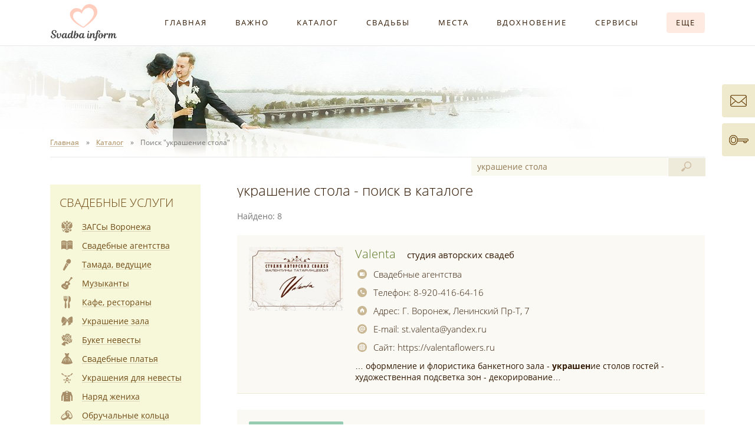

--- FILE ---
content_type: text/html
request_url: https://svadba-inform.ru/productsrch.asp?key=6658
body_size: 10997
content:
<!DOCTYPE html>
<html lang="ru">
<head>
<meta http-equiv="Content-Type" content="text/html; charset=windows-1251">
<meta http-equiv="X-UA-Compatible" content="IE=edge">
<meta name="viewport" content="width=device-width, initial-scale=1">
<meta name="robots" content="all">
<meta name="yandex" content="noyaca">
<meta name="yandex" content="noodp">
<meta name="Description" content="Поиск по запросу украшение стола на Портал Свадьба Воронеж.">
<meta name="KeyWords" content="свадьба Воронеж загсы выкуп тамада ведущий салоны свадебные платья фото видео фотограф автомобили украшения машин кортеж свадебный букет невесты прическа свадебная макияж торт каравай">
<link rel="shortcut icon" href="/favicon.ico" sizes="16x16">
<link rel="shortcut icon" href="/favicon192.ico" sizes="192x192">
<link rel="stylesheet" href="/css/style.css?16012026">
<link rel="alternate" title="Публикации портала Свадьба Воронеж" href="https://svadba-inform.ru/rss/snew.xml" type="application/rss+xml">
<link rel="alternate" title="Новости портала Свадьба Воронеж" href="https://svadba-inform.ru/rss/snews.xml" type="application/rss+xml">
<title>украшение стола - поиск в каталоге. Портал Свадьба Воронеж - свадебный портал г. Воронеж</title>
</head>

<body data-project="Svadba-Inform.ru our most favorite project on the Internet =)">

<div class="wrapper-outer se">
	<!-- MENU -->
	<nav class="header-menu">
		<div class="wrapper-main wrapper-menu">
			<div class="indent cf">
				<a href="https://svadba-inform.ru" title="Портал Свадьба Воронеж" class="logo tle"><img src="/i/logo.png" alt="Портал Свадьба Воронеж"></a>
				<div class="header--menu">
					<div class="header--menu-item t4e"><a href="/index.htm">Главная</a></div>
					<div class="header--menu-item t4e"><a href="/molod.asp">Важно</a></div>
					<div class="header--menu-item t4e"><a href="/product.asp">Каталог</a></div>
					<div class="header--menu-item t4e"><a href="/reports.asp">Свадьбы</a></div>
					<div class="header--menu-item t4e"><a href="/places.asp">Места</a></div>
					<div class="header--menu-item t4e"><a href="/cards.asp">Вдохновение</a></div>
					<div class="header--menu-item t4e"><a href="/web_services.htm">Сервисы</a></div>
					<div class="header--menu-item t4e"><a href="#"><span class="more t4e">Еще</span></a></div>
				</div>
				<div class="menu-additional-pos">
					<div class="menu-additional">
						<div class="ma-wrapper">
							<div class="ma-row">
								<ul class="ma-col">
									<li>Информация:</li>
									<li><a href="/advt.html"><span class="u5">Афиша свадебных событий</span></a></li>
									<li><a href="/advices.asp"><span class="u5">Свадебные советы невест</span></a></li>
									<li><a href="/doc1014_1_0.html"><span class="u5">Свадебный журнал</span></a></li>
									<li><a href="/vote.asp"><span class="u5">Опросы молодоженов</span></a></li>
									<li><a href="/doc1011_1_0.html"><span class="u5">Своими руками</span></a></li>
									<li><a href="/forum/"><span class="u5">Форум</span></a></li>
									<li><a href="/docs.asp"><span class="u5">Библиотека</span></a></li>
								</ul>
								<ul class="ma-col">
									<li>Портал:</li>
									<li><a href="/svadba_voronezh.htm"><span class="u5">О портале</span></a></li>
									<li><a href="/advertisement.htm"><span class="u5">Размещение в каталоге</span></a></li>
									<li><a href="/svadba_voronezh_feedback.htm"><span class="u5">Обратная связь</span></a></li>
									<li><a href="/sitemap.asp"><span class="u5">Карта сайта</span></a></li>
								</ul>
							</div>
						</div>
					</div>
				</div>
			</div>
		</div>
	</nav>
	<!-- /MENU -->
	<!-- HEADER -->
	<div class="wrapper-main">
		<header class="header se indent t8e">
						<!--noindex-->
						<!--/noindex-->
		</header>
	</div>
	<!-- /HEADER -->
	<!-- BREADCRUMBS -->
	<nav class="breadcrumbs">
		<div class="wrapper-main">
			<div class="indent">
				<ul itemscope itemtype="http://schema.org/BreadcrumbList" class="b-nav cf">
					<li itemprop="itemListElement" itemscope itemtype="http://schema.org/ListItem"><a itemprop="item" href="/"><span itemprop="name" class="u6">Главная</span><meta itemprop="position" content="1"></a></li>
					<li itemprop="itemListElement" itemscope itemtype="http://schema.org/ListItem"><a itemprop="item" href="/product.asp" class="cat"><span itemprop="name" class="u6">Каталог</span><meta itemprop="position" content="2"></a></li>
					<li itemprop="itemListElement" itemscope itemtype="http://schema.org/ListItem"><span itemprop="name">Поиск "украшение стола"</span><meta itemprop="position" content="3"></li>
				</ul>
			</div>
		</div>
	</nav>
	<!-- /BREADCRUMBS -->
	<!-- MIDDLE -->
	<div class="wrapper-main">
		<div class="indent">
			<main class="main-content cf">
				<article class="r-content t4e">
					<div class="r-content-sp">
						<h1 class="main-title srch-title product">украшение стола - поиск в каталоге</h1>
<!-- CONTENT -->
						<!--noindex--><div id="srch-res-count">Найдено: 8</div><!--/noindex-->
						<div class="srch-list">
							<div class="b-firm-wrapper srch-list-item">
								<div class="b-firm cf">
									<a href="/svadebnie_agentstva/page/valenta.stml" title="Студия авторских свадеб Valenta" class="logo pic t4e"><span class="logo-wrapper"><img src="/firmlogos/firm3250.jpg?76739,73" class="img" alt="Студия авторских свадеб Valenta"></span></a>
									<div class="data t4e">
										<div class="name"><a href="/svadebnie_agentstva/page/valenta.stml">valenta</a> <span>студия авторских свадеб</span></div>
										<a class="data-item group" href="/svadebnie_agentstva.stml"><i class="ico"></i>Свадебные агентства</a>
										<div class="data-item phone"><i class="ico"></i><b>Телефон: </b>8-920-416-64-16</div>
										<div class="data-item address"><i class="ico"></i><b>Адрес: </b>г. воронеж, ленинский пр-т, 7</div>
										<div class="data-item email"><i class="ico"></i><b>E-mail: </b>st.valenta@yandex.ru</div>
										<div class="data-item site"><i class="ico"></i><b>Сайт: </b>https://valentaflowers.ru</div>
										<div class="info">…  оформление и флористика банкетного зала
- <u>украшен</u>ие столов гостей
- художественная подсветка зон
- декорирование… </div>
									</div>
								</div>
							</div>
							<div class="b-firm-wrapper srch-list-item">
								<div class="b-firm cf">
									<a href="/ukrashenie_zala/page/anyutini_glazki.stml" title="Украшение свадьбы Анютины глазки" class="logo pic t4e"><span class="logo-wrapper"><img src="/firmlogos/firm11707.jpg?76739,75" class="img" alt="Украшение свадьбы Анютины глазки"></span></a>
									<div class="data t4e">
										<div class="name"><a href="/ukrashenie_zala/page/anyutini_glazki.stml">анютины глазки</a> <span><u>украшен</u>ие свадьбы</span></div>
										<a class="data-item group" href="/ukrashenie_zala.stml"><i class="ico"></i>Украшение зала</a>
										<div class="data-item phone"><i class="ico"></i><b>Телефон: </b>8-962-332-09-19</div>
										<div class="info"> круга гостей. мы предлагаем оформление <u>стола</u> молодых композициями из живых цветов и зелени,… </div>
									</div>
								</div>
							</div>
							<div class="b-firm-wrapper srch-list-item">
								<div class="b-firm cf">
									<a href="/ukrashenie_zala/page/feera.stml" title="Мастерская создания красивых свадеб Студия Feera_Wedding" class="logo pic t4e"><span class="logo-wrapper"><img src="/firmlogos/firm4360.jpg?76739,75" class="img" alt="Мастерская создания красивых свадеб Студия Feera_Wedding"></span></a>
									<div class="data t4e">
										<div class="name"><a href="/ukrashenie_zala/page/feera.stml">студия feera_wedding</a> <span>мастерская создания красивых свадеб</span></div>
										<a class="data-item group" href="/ukrashenie_zala.stml"><i class="ico"></i>Украшение зала</a>
										<div class="data-item phone"><i class="ico"></i><b>Телефон: </b>8-900-932-70-50</div>
										<div class="info">…  

мы создаем:
- оформление <u>стола</u> молодых
- <u>украшен</u>ие зала
- выездные регистрации
- фотозоны
- полиграфия (приглашения)
-… </div>
									</div>
								</div>
							</div>
							<div class="b-firm-wrapper srch-list-item">
								<div class="b-firm cf">
									<a href="/ukrashenie_zala/page/happy_time.stml" title="Студия свадебного декора ГРАНАТ" class="logo pic t4e"><span class="logo-wrapper"><img src="/firmlogos/firm2582.jpg?76739,75" class="img" alt="Студия свадебного декора ГРАНАТ"></span></a>
									<div class="data t4e">
										<div class="name"><a href="/ukrashenie_zala/page/happy_time.stml">гранат</a> <span>студия свадебного декора</span></div>
										<a class="data-item group" href="/ukrashenie_zala.stml"><i class="ico"></i>Украшение зала</a>
										<div class="data-item phone"><i class="ico"></i><b>Телефон: </b>8-951-878-22-57</div>
										<div class="data-item email"><i class="ico"></i><b>E-mail: </b>darya.saprychyova@yandex.ru</div>
										<div class="info">…  главного <u>стола</u> и столов приглашенных.

- <u>украшен</u>ие свадебного автомобиля:
собственно этим все сказано, добавить…  цветочные композиции, например, для главного <u>стола</u> и столов приглашенных.

- <u>украшен</u>ие свадебного автомобиля:
собственно этим… </div>
									</div>
								</div>
							</div>
							<div class="b-firm-wrapper srch-list-item">
								<div class="b-firm cf">
									<a href="/ukrashenie_zala/page/studiya_dekora_wow.stml" title="Студия флористики и декора Wow Studio" class="logo pic t4e"><span class="logo-wrapper"><img src="/firmlogos/firm7075.jpg?76739,75" class="img" alt="Студия флористики и декора Wow Studio"></span></a>
									<div class="data t4e">
										<div class="name"><a href="/ukrashenie_zala/page/studiya_dekora_wow.stml">wow studio</a> <span>студия флористики и декора</span></div>
										<a class="data-item group" href="/ukrashenie_zala.stml"><i class="ico"></i>Украшение зала</a>
										<div class="data-item phone"><i class="ico"></i><b>Телефон: </b>8-903-030-00-69</div>
										<div class="data-item address"><i class="ico"></i><b>Адрес: </b>г. воронеж, ул. циолковского, 8</div>
										<div class="data-item email"><i class="ico"></i><b>E-mail: </b>lav36@list.ru</div>
										<div class="data-item site"><i class="ico"></i><b>Сайт: </b>https://buket-wow.ru</div>
										<div class="info">…  жизни.
мы предлагаем вам: оформление зала, <u>украшен</u>ие свадебного <u>стола</u>, аренда декора, чехлов, арки.… </div>
									</div>
								</div>
							</div>
							<div class="b-firm-wrapper srch-list-item">
								<div class="b-firm cf">
									<a href="/ukrashenie_zala/page/tiamo.stml" title="Студия свадебного декора TIAMO" class="logo pic t4e"><span class="logo-wrapper"><img src="/firmlogos/firm3213.jpg?76739,75" class="img" alt="Студия свадебного декора TIAMO"></span></a>
									<div class="data t4e">
										<div class="name"><a href="/ukrashenie_zala/page/tiamo.stml">tiamo</a> <span>студия свадебного декора</span></div>
										<a class="data-item group" href="/ukrashenie_zala.stml"><i class="ico"></i>Украшение зала</a>
										<div class="data-item phone"><i class="ico"></i><b>Телефон: </b>8-920-416-21-79</div>
										<div class="data-item email"><i class="ico"></i><b>E-mail: </b>potockaya_olga@mail.ru</div>
										<div class="info">…  зала текстилем, цветами, декоративным материалом
- <u>украшен</u>ие свадебного кортежа
- оформление фотосессий и love… </div>
									</div>
								</div>
							</div>
							<div class="b-firm-wrapper srch-list-item">
								<div class="b-firm cf">
									<a href="/ukrashenie_zala/page/sulamita.stml" title="Студия свадебного дизайна «Sulamita» (Суламита)" class="logo pic t4e"><span class="logo-wrapper"><img src="/firmlogos/firm2472.jpg?76739,75" class="img" alt="Студия свадебного дизайна «Sulamita» (Суламита)"></span></a>
									<div class="data t4e">
										<div class="name"><a href="/ukrashenie_zala/page/sulamita.stml">&laquo;sulamita&raquo; (суламита)</a> <span>студия свадебного дизайна</span></div>
										<a class="data-item group" href="/ukrashenie_zala.stml"><i class="ico"></i>Украшение зала</a>
										<div class="data-item phone"><i class="ico"></i><b>Телефон: </b>8-920-454-12-41</div>
										<div class="data-item email"><i class="ico"></i><b>E-mail: </b>sulamita-vrn@mail.ru</div>
										<div class="info">…  свадьбы

декор и флористика свадебного зала:

- <u>украшен</u>ие <u>стола</u> молодых
- <u>украшен</u>ие фона за молодыми
-… </div>
									</div>
								</div>
							</div>
							<div class="b-firm-wrapper srch-list-item">
								<div class="b-firm cf">
									<a href="/tort_karavai/page/torti_na_zakaz_ot_eleni_zotovai.stml" title="Свадебные торты на заказ Торты  Елены Зотовой" class="logo pic t4e"><span class="logo-wrapper"><img src="/firmlogos/firm3125.jpg?76739,77" class="img" alt="Свадебные торты на заказ Торты  Елены Зотовой"></span></a>
									<div class="data t4e">
										<div class="name"><a href="/tort_karavai/page/torti_na_zakaz_ot_eleni_zotovai.stml">торты  елены зотовой</a> <span>свадебные торты на заказ</span></div>
										<a class="data-item group" href="/tort_karavai.stml"><i class="ico"></i>Торт, кэнди бар, каравай</a>
										<div class="data-item phone"><i class="ico"></i><b>Телефон: </b>8-960-101-35-75</div>
										<div class="data-item address"><i class="ico"></i><b>Адрес: </b>г. воронеж, ул. 9 января</div>
										<div class="data-item email"><i class="ico"></i><b>E-mail: </b>zot.ellena@rambler.ru</div>
										<div class="info">… эффектное <u>украшен</u>ие праздника – красивый и вкусный торт.…  все изысканные блюда богато накрытого <u>стола</u>, которые теряются в этом многообразии, а… </div>
									</div>
								</div>
							</div>
						</div>
						<div class="content"><!--<p>Не нашли в Каталоге что искали? Воспользуйтесь <a href="/ya_srch.asp">поиском по всему сайту</a>.</p>--></div>

<!-- /CONTENT -->
						<div class="social-buttons r-social"><div id="vk_like"></div><!--<div class="g-plusone" data-size="standard" data-href="https://www.svadba-inform.ru"></div>--></div>
						<p class="page-str"><strong>украшение стола - поиск в каталоге на портале "Свадьба Воронеж" (Свадьба Информ)</strong></p>
					</div>
				</article>
				<aside class="l-aside">
					<div class="l-aside-js se t4e">
						<!-- GROUPS SE -->
						<div class="wrapper-groups-se">
							<nav class="groups-se">
								<h2 class="g-se-title"><a href="/product.asp">Свадебные услуги</a></h2>
								<div class="g-item"><a href="/zags_voronezh.stml"><i class="g-i1004 se"></i><span class="u1">ЗАГСы Воронежа</span></a></div>
								<div class="g-item"><a href="/svadebnie_agentstva.stml"><i class="g-i1001 se"></i><span class="u1">Свадебные агентства</span></a></div>
								<div class="g-item"><a href="/vedushie_tamada.stml"><i class="g-i1007 se"></i><span class="u1">Тамада, ведущие</span></a></div>
								<div class="g-item"><a href="/music.stml"><i class="g-i1013 se"></i><span class="u1">Музыканты</span></a></div>
								<div class="g-item"><a href="/cafe_restorani.stml"><i class="g-i1010 se"></i><span class="u1">Кафе, рестораны</span></a></div>
								<div class="g-item"><a href="/ukrashenie_zala.stml"><i class="g-i1015 se"></i><span class="u1">Украшение зала</span></a></div>
								<div class="g-item"><a href="/buket_nevesti.stml"><i class="g-i1014 se"></i><span class="u1">Букет невесты</span></a></div>
								<div class="g-item"><a href="/svadebnie_platya.stml"><i class="g-i1006 se"></i><span class="u1">Свадебные платья</span></a></div>
								<div class="g-item"><a href="/jewelry_for_bride.stml"><i class="g-i1018 se"></i><span class="u1">Украшения для невесты</span></a></div>
								<div class="g-item"><a href="/naryad_zheniha.stml"><i class="g-i1008 se"></i><span class="u1">Наряд жениха</span></a></div>
								<div class="g-item"><a href="/obruchalnie_kolca.stml"><i class="g-i1026 se"></i><span class="u1">Обручальные кольца</span></a></div>
								<div class="g-item"><a href="/parikmaheri_vizazhisti.stml"><i class="g-i1016 se"></i><span class="u1">Парикмахеры, визажисты</span></a></div>
								<div class="g-item"><a href="/foto.stml"><i class="g-i1002 se"></i><span class="u1">Свадебные фотографы</span></a></div>
								<div class="g-item"><a href="/video.stml"><i class="g-i1005 se"></i><span class="u1">Видеооператоры</span></a></div>
								<div class="g-item"><a href="/avtomobili.stml"><i class="g-i1012 se"></i><span class="u1">Автомобили на свадьбу</span></a></div>
								<div class="g-item"><a href="/artisti.stml"><i class="g-i1009 se"></i><span class="u1">Артисты, шоу-программа</span></a></div>
								<div class="g-item"><a href="/tort_karavai.stml"><i class="g-i1011 se"></i><span class="u1">Торт, кэнди бар, каравай</span></a></div>
								<div class="g-item"><a href="/perviy_tanec.stml"><i class="g-i1017 se"></i><span class="u1">Первый танец</span></a></div>
								<div class="g-item"><a href="/invitations.stml"><i class="g-i1022 se"></i><span class="u1">Полиграфия, приглашения</span></a></div>
								<div class="g-item"><a href="/viezdnaya_registraciya.stml"><i class="g-i1025 se"></i><span class="u1">Выездная регистрация</span></a></div>
								<div class="g-item"><a href="/accessories.stml"><i class="g-i1019 se"></i><span class="u1">Свадебные аксессуары</span></a></div>
								<div class="g-item"><a href="/oteli.stml"><i class="g-i1027 se"></i><span class="u1">Отели, гостиницы</span></a></div>
								<div class="g-item"><a href="/prochie_uslugi.stml"><i class="g-i1021 se"></i><span class="u1">Прочие свадебные услуги</span></a></div>
								<div class="g-item"><a href="/svadba_za_granicey.stml"><i class="g-i1023 se"></i><span class="u1">Свадьба за границей</span></a></div>
								<!--<div class="g-item"><a href="/board.asp"><i class="g-i1006 se"></i><span class="u1">Свадебные платья б/у (объявления)</span></a></div>-->
							</nav>
						</div>
						<!-- /GROUPS SE -->
						<!--noindex-->
						<div class="l-partners se">
							<h6 class="l-partners-title">Наши партнеры</h6>
							<div class="l-partner">
								<div class="name"><a href="/vedushie_tamada/page/igor_zharikov.stml" rel="nofollow">Игорь Жариков</a></div>
								<div class="status">тамада, ведущий</div>
								<div class="phone">8-900-308-04-99</div>
								<div class="logo pic"><a href="/vedushie_tamada/page/igor_zharikov.stml" rel="nofollow"><img src="/firmplogos/firm5830.jpg" class="img" alt=""></a></div>
								<div class="info">Профессиональный, стильный, брутальный ведущий, с хорошим чувством юмора и дикцией.</div>
							</div>
							<div class="l-partner">
								<div class="name"><a href="/cafe_restorani/page/voroncovskaya_usadba.stml" rel="nofollow">Воронцовская Усадьба</a></div>
								<div class="status">банкетные залы</div>
								<div class="phone">8-951-859-59-00</div>
								<div class="logo pic"><a href="/cafe_restorani/page/voroncovskaya_usadba.stml" rel="nofollow"><img src="/firmplogos/firm4255.jpg" class="img" alt=""></a></div>
								<div class="info">Два банкетных зала вместимостью до 100 человек каждый. Средний чек: 2300 руб/чел. Ротонда для выездной регистрации. Центр города. Своя парковка.</div>
							</div>
						</div>
						<!--/noindex-->
						<div class="l-join-us">
							<span>Присоединяйтесь к нам</span> <a href="//www.instagram.com/svadbainform/" target="_blank" class="in" style="display: none;" title="Свадьба Воронеж Instagram"></a> <a href="//vk.com/svadba_inform" target="_blank" class="vk" title="Свадьба Воронеж ВКонтакте"></a>
						</div>						<div class="l-services se">
							<a href="/calculator.asp" class="l-service l-calculator-wedding t4e">Онлайн калькулятор <br>Вашей свадьбы</a>
							<a href="/molod.asp?id=1022" class="l-service l-wedding-guide t4e">Ваша свадьба <br>"От" и "До" <br>Руководство</a>
							<a href="/molod.asp?id=1016" class="l-service l-marriage-registration t4e">Подать <br>заявление в ЗАГС <br>через Интернет</a>
							<a href="/doc1014_1_0.html" class="l-service l-wedding-magazine t4e">Авторский <br>свадебный <br>журнал</a>
							<!--<a href="/places.asp" class="l-service l-wedding-photosession t4e">Места свадебной <br>фотосессии <br>в Воронеже</a>-->
							<a href="/doc1011_1_0.html" class="l-service l-wedding-handmade t4e">Своими руками <br>Свадебный <br>хенд мейд</a>
						</div>
					</div>
				</aside>
				<div class="product-search">
					<form name="srch" method="get" action="/productsrch.asp">
						<input type="hidden" name="g" value="0">
						<input type="text" name="q" value="украшение стола" maxlength="150" autocomplete="off" placeholder="поиск в каталоге…" class="srch-q t4e active" id="srch-q-js">
						<button type="submit" class="srch-b t4cb on">&nbsp;</button>
						<div class="srch-tips t4e" id="srch-tips-js"></div>
						<!--<input type="radio" name="t" value="0" id="radio2" checked><label for="radio2">в каталоге</label><input type="radio" name="t" value="1" id="radio1"><label for="radio1">в данной рубрике</label>-->
					</form>
				</div>
			</main>
		</div>
	</div>
	<!--noindex-->
	<!--/noindex-->
	<div class="wrapper-main">
		<div class="indent">
			<div class="prefooter cf">
				<div class="r-prefooter">
					<div class="r-prefooter-sp cf">
						<div class="r-pf-advice t4e">
							<div class="r-pf-advice-wrapper">
								<h6 class="r-pf-advice-title"><a href="/reports.asp?id=1025">Свадебный совет от Татьяны и Александра</a></h6>
								<div class="r-pf-advice-item cf">
									<a href="/reports.asp?id=1025" title="Свадебный отчет Татьяны и Александра" class="photo pic"><img src="/fotoadvices/advice1024.jpg" class="img" alt="Свадебный отчет Татьяны и Александра"></a>
									<div class="info">Не отступайте от своих задумок и не отказывайте себе в мелочах, пусть этот день пройдет именно так, как вы его представляли, чтобы не пришлось о чем-то в последствии пожалеть.</div>
								</div>
							</div>
							<a href="/advices.asp" class="f-title-more">Все свадебные советы</a>
						</div>
						<!--noindex-->
						<div class="r-pf-vote">
							<div class="r-pf-vote-wrapper">
								<h6 class="r-pf-vote-title cf"><a href="/vote.asp">Опрос</a> <a href="/vote.asp" class="f-title-more">Все опросы</a></h6>
								<div class="r-pf-vote-body">
									<div id="vote-q">
										<p class="question">Какой формат свадьбы вам ближе?</p>
										<div class="answer"><span class="radio-wrapper t8e"><input type="radio" name="answer" value="1073" id="radio1073" class="radio"></span><label for="radio1073">Пышное торжество</label></div>
										<div class="answer"><span class="radio-wrapper t8e"><input type="radio" name="answer" value="1074" id="radio1074" class="radio"></span><label for="radio1074">Камерный ужин</label></div>
										<div class="answer"><span class="radio-wrapper t8e"><input type="radio" name="answer" value="1075" id="radio1075" class="radio"></span><label for="radio1075">Дружеская вечеринка</label></div>
										<div class="answer"><span class="radio-wrapper t8e"><input type="radio" name="answer" value="1076" id="radio1076" class="radio"></span><label for="radio1076">Романтика "для двоих"</label></div>
										<div class="answer"><span class="radio-wrapper t8e"><input type="radio" name="answer" value="1077" id="radio1077" class="radio"></span><label for="radio1077">Другое</label></div>
									</div>
									<div id="vote-a" style="display: none;">
										<p class="question">Какой формат свадьбы вам ближе?</p>
										<div class="answer">Пышное торжество<div class="info">голосов: <span id="answer1073">226</span> (29%)</div><div class="graph" style="width: 100%;"></div></div>
										<div class="answer">Камерный ужин<div class="info">голосов: <span id="answer1074">213</span> (27%)</div><div class="graph" style="width: 94%;"></div></div>
										<div class="answer">Дружеская вечеринка<div class="info">голосов: <span id="answer1075">183</span> (23%)</div><div class="graph" style="width: 81%;"></div></div>
										<div class="answer">Романтика "для двоих"<div class="info">голосов: <span id="answer1076">107</span> (13%)</div><div class="graph" style="width: 47%;"></div></div>
										<div class="answer">Другое<div class="info">голосов: <span id="answer1077">40</span> (5%)</div><div class="graph" style="width: 18%;"></div></div>
										<p class="answer-votes">Всего голосов: 769</p>
									</div>
								</div>
							</div>
							<div class="r-pf-vote-footer"><!--<a href="/pop_voteresult.asp?id=1072" class="results" id="pop-voteres" rel="nofollow"><span class="u2">Результаты опроса</span></a> --><a href="#" id="js-vote-send-button" class="send-button t4e">Голосовать</a></div>
						</div>
						<!--/noindex-->
					</div>
				</div>
				<div class="l-prefooter">
					<div id="vk_group"><a href="//vk.com/svadba_inform" target="_blank" title="Свадьба Воронеж ВКонтакте"><img src="/i/vk_group.png" width="255" height="389" alt=""></a></div>
				</div>
			</div>
		</div>
	</div>
	<div class="wrapper-main">
		<div class="indent">
			<div class="bottomline">
				<div id="creator">Создание и продвижение портала веб-студия Алькор.<br>Нужен качественный сайт? <a href="https://alstudio.ru" target="_blank" rel="nofollow"><span class="u2">Обращайтесь!</span></a></div>
				<a href="/scat.asp" class="partners-button t4e"></a>
			</div>
		</div>
	</div>
	<!-- /MIDDLE -->
	<!-- FOOTER -->
	<div class="wrapper-footer">
		<div class="wrapper-main">
			<footer class="footer indent cf">
				<div class="features-links"><a href="/firm_regist.stml"><span class="u1">Добавить фирму</span></a> <a href="/product.asp"><span class="u1">Подобрать свадебных специалистов</span></a> <a href="/user.asp"><span class="u1">Вход в личный кабинет</span></a></div>
				<div class="copyright">
					<p>Перепечатка материалов, независимо от их формы и даты размещения, возможна только с установкой ссылки на <a href="https://svadba-inform.ru"><span class="u2">Портал "Свадьба Воронеж"</span></a>.<br>&#169; 2011-2026 <a href="https://svadba-inform.ru"><span class="u2">"Свадьба Воронеж"</span></a> г. Воронеж</p>
					<div class="counters">
						<!-- Yandex.Metrika informer --><a href="https://metrika.yandex.ru/stat/?id=10644862&amp;from=informer" target="_blank" rel="nofollow"><img src="https://informer.yandex.ru/informer/10644862/3_0_8AC475FF_6AA455FF_1_pageviews" style="width:88px; height:31px; border:0;" alt="Яндекс.Метрика" title="Яндекс.Метрика: данные за сегодня (просмотры, визиты и уникальные посетители)" /></a><!-- /Yandex.Metrika informer -->
						<!-- Yandex.Metrika counter --><script type="text/javascript" >(function(m,e,t,r,i,k,a){m[i]=m[i]||function(){(m[i].a=m[i].a||[]).push(arguments)}; m[i].l=1*new Date();k=e.createElement(t),a=e.getElementsByTagName(t)[0],k.async=1,k.src=r,a.parentNode.insertBefore(k,a)}) (window, document, "script", "https://mc.yandex.ru/metrika/tag.js", "ym"); ym(10644862, "init", { clickmap:true, trackLinks:true, accurateTrackBounce:true, webvisor:true }); </script><noscript><div><img src="https://mc.yandex.ru/watch/10644862" style="position:absolute; left:-9999px;" alt="" /></div></noscript><!-- /Yandex.Metrika counter -->
						<!--noindex-->
						<div class="top100Counter"><!-- begin of Top100 code --><script id="top100Counter" type="text/javascript" src="//counter.rambler.ru/top100.jcn?2567077"></script><noscript><a href="http://top100.rambler.ru/navi/2567077/" rel="nofollow"><img src="//counter.rambler.ru/top100.cnt?2567077" alt="Rambler's Top100" border="0" ></a></noscript><!-- end of Top100 code --><a class="link" href="//top100.rambler.ru" target="_blank" rel="nofollow"></a></div>
						<!--/noindex-->
						<a href="/sv_buttons.htm" title="Свадьба Воронеж - городской свадебный портал"><img src="/i/promo/88x31.gif" alt="Свадьба Воронеж - городской свадебный портал" width="88" height="31"></a>
					</div>
				</div>
			</footer>
		</div>
	</div>
	<!-- /FOOTER -->
	<div class="l-join-us l-join-us-mob">
		<span>Присоединяйтесь к нам</span> <a href="//www.instagram.com/svadbainform/" target="_blank" class="in" style="display: none;" title="Свадьба Воронеж Instagram"></a> <a href="//vk.com/svadba_inform" target="_blank" class="vk" title="Свадьба Воронеж ВКонтакте"></a>
	</div>
</div>
<div id="mobile-menu-button"><i class="l"></i><i class="l"></i><i class="l"></i></div>
<nav id="mobile-menu">
	<div class="mu-wrapper">
		<div class="mu-service-items"><a href="/svadba_voronezh_feedback.htm" class="feedback"></a><a href="/user.asp" class="user-login"></a></div>
		<div class="item"><a href="/">Главная</a></div>
		<div class="item"><a href="/molod.asp">Важно</a></div>
		<div class="item"><a href="/product.asp"><span class="newonsitered">Каталог</span></a></div>
		<div class="item"><a href="/reports.asp">Свадьбы</a></div>
		<div class="item"><a href="/places.asp">Места для фотосессии</a></div>
		<div class="item"><a href="/cards.asp">Вдохновение</a></div>
		<div class="item item-container">Сервисы</div>
		<div class="subitem">
			<div class="item"><a href="/calculator.asp">Свадебный калькулятор</a></div>
			<div class="item"><a href="/srv_wedding_planner.asp">План подготовки</a></div>
			<div class="item"><a href="/srv_guests.asp">Список гостей</a></div>
			<div class="item"><a href="/srv_wedding_budget.asp">Бюджет, подрядчики</a></div>
			<div class="item"><a href="/srv_timeing.asp">Тайминг свадебного дня</a></div>
			<div class="item"><a href="/calculator_alc.asp">Калькулятор алкоголя</a></div>
			<div class="item"><a href="/calculator_cake.asp">Калькулятор торта</a></div>
			<div class="item"><a href="/srv_wedding_calendar.asp">Свадебный календарь</a></div>
			<!--<div class="item"><a href="/board.asp">Свадебные объявления</a></div>-->
		</div>
		<div class="item item-container">Информация</div>
		<div class="subitem">
			<div class="item"><a href="/advt.html">Афиша событий</a></div>
			<div class="item"><a href="/advices.asp">Советы невест</a></div>
			<div class="item"><a href="/doc1014_1_0.html">Свадебный журнал</a></div>
			<div class="item"><a href="/vote.asp">Опросы молодоженов</a></div>
			<div class="item"><a href="/doc1011_1_0.html">Своими руками</a></div>
			<div class="item"><a href="/forum/">Форум</a></div>
			<div class="item"><a href="/docs.asp">Библиотека</a></div>
		</div>
		<div class="item item-container">Портал</div>
		<div class="subitem">
			<div class="item"><a href="/svadba_voronezh.htm">О портале</a></div>
			<div class="item"><a href="/advertisement.htm">Размещение в каталоге</a></div>
			<div class="item"><a href="/svadba_voronezh_feedback.htm">Обратная связь</a></div>
			<div class="item"><a href="/sitemap.asp">Карта сайта</a></div>
		</div>
	</div>
</nav>
<div id="mobile-menu-overlay"></div>

<a href="/svadba_voronezh_feedback.htm" class="service-item feedback t4e se"><span>Обратная связь</span></a>
<a href="/user.asp" class="service-item user-login t4e se"><span>Вход</span></a>
<div class="scroll-up" id="scroll-up"></div>

<script src="//ajax.googleapis.com/ajax/libs/jquery/2.2.0/jquery.min.js"></script>
<script src="/js/scripts.js?16012026"></script>

<script src="//vk.com/js/api/openapi.js?112"></script>
<script>VK.init({apiId: 4363392, onlyWidgets: true});</script>
<script>VK.Widgets.Like('vk_like', {type: 'mini', height: 24, pageUrl: 'https://svadba-inform.ru', pageImage: 'https://svadba-inform.ru/i/logo.png'}, 15);</script>
<!--<script>VK.Widgets.Group('vk_group', {mode: 0, width: 'auto', height: '389'}, 114874033);</script>-->


<!-- 0,359 -->

</body>
</html>
